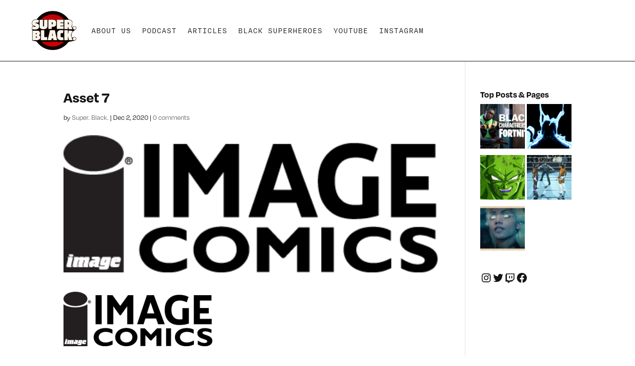

--- FILE ---
content_type: text/html; charset=utf-8
request_url: https://www.google.com/recaptcha/api2/aframe
body_size: 265
content:
<!DOCTYPE HTML><html><head><meta http-equiv="content-type" content="text/html; charset=UTF-8"></head><body><script nonce="LlXu7ncB8t0Ps6d6nSJrZA">/** Anti-fraud and anti-abuse applications only. See google.com/recaptcha */ try{var clients={'sodar':'https://pagead2.googlesyndication.com/pagead/sodar?'};window.addEventListener("message",function(a){try{if(a.source===window.parent){var b=JSON.parse(a.data);var c=clients[b['id']];if(c){var d=document.createElement('img');d.src=c+b['params']+'&rc='+(localStorage.getItem("rc::a")?sessionStorage.getItem("rc::b"):"");window.document.body.appendChild(d);sessionStorage.setItem("rc::e",parseInt(sessionStorage.getItem("rc::e")||0)+1);localStorage.setItem("rc::h",'1769101863378');}}}catch(b){}});window.parent.postMessage("_grecaptcha_ready", "*");}catch(b){}</script></body></html>